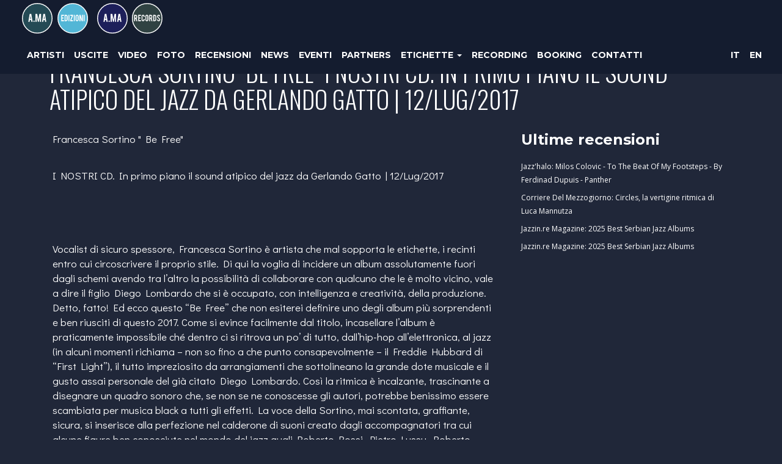

--- FILE ---
content_type: text/html
request_url: https://amaedizioni.it/review?id=39
body_size: 29885
content:


<!DOCTYPE html>
<html lang="en">
  <head>
    <meta charset=utf-8>
    <meta http-equiv="X-UA-Compatible" content="IE=edge">
    <meta name="viewport" content="width=device-width, initial-scale=1">
    <!-- The above 3 meta tags *must* come first in the head; any other head content must come *after* these tags -->
    <meta name="description" content="">
    <meta name="author" content="">

    <meta property="og:url" content="http://amaedizioni.it/review?id=39" />
    <meta property="og:site_name" content="A.MA Edizioni" />
    <meta property="og:title" content="Francesca Sortino &quot;Be Free&quot; I NOSTRI CD. In primo piano il sound atipico del jazz da Gerlando Gatto | 12/Lug/2017" />
    <meta property="og:type" content="article" />
    <meta property="og:description" content="Francesca Sortino &quot; Be Free&quot;

I NOSTRI CD. In primo piano il sound atipico del jazz da ..." />
    <meta property="og:image" content="" />
    

    <link rel="icon" href="../../favicon.ico">

    <title>A.MA Edizioni</title>

    <!-- Bootstrap core CSS -->
    <link href="assets/css/bootstrap.min.css" rel="stylesheet">
    <link rel="stylesheet" href="//maxcdn.bootstrapcdn.com/font-awesome/4.4.0/css/font-awesome.min.css"> 
    <link rel="stylesheet" href="assets/css/magnific-popup.css">


    <!-- fonts -->
    <link href='https://fonts.googleapis.com/css?family=Montserrat:400,700' rel='stylesheet' type='text/css'>
    <link href='https://fonts.googleapis.com/css?family=Open+Sans:400,700,300' rel='stylesheet' type='text/css'>
    <link href='https://fonts.googleapis.com/css?family=Lato:400,300,100,700' rel='stylesheet' type='text/css'>
    <link href='https://fonts.googleapis.com/css?family=Didact+Gothic' rel='stylesheet' type='text/css'>
    <link href='https://fonts.googleapis.com/css?family=Roboto+Condensed:400,700,300' rel='stylesheet' type='text/css'>
    <link href='https://fonts.googleapis.com/css?family=Oswald:400,700,300' rel='stylesheet' type='text/css'>
    <link href="https://fonts.googleapis.com/css?family=Raleway:400,700,900|Roboto:400,700" rel="stylesheet">
    
    <!-- Custom styles for this template -->
    <link href="starter-template.css" rel="stylesheet">

    <!-- HTML5 shim and Respond.js for IE8 support of HTML5 elements and media queries -->
    <!--[if lt IE 9]>
      <script src="https://oss.maxcdn.com/html5shiv/3.7.2/html5shiv.min.js"></script>
      <script src="https://oss.maxcdn.com/respond/1.4.2/respond.min.js"></script>
    <![endif]-->
    <link rel="stylesheet" type="text/css" href="lib/slick/slick.css"/>
    <link rel="stylesheet" type="text/css" href="lib/slick/slick-theme.css"/>

    <link rel="stylesheet" href="lib/owlcarousel/assets/owl.carousel.min.css">
    <link rel="stylesheet" href="lib/owlcarousel/assets/owl.theme.default.min.css">

    <!-- bxSlider CSS file -->
    <link href="lib/bxslider/jquery.bxslider.css" rel="stylesheet" />

    <link rel="stylesheet" href="lib/soundmanager/bar-ui/css/bar-ui.css">
    <style>
    .sm2-bar-ui .sm2-main-controls,
    .sm2-bar-ui .sm2-playlist-drawer {
     background-color: #2288cc;
     background-color: #52B6D6;
     background-color: #202739;
     background-color: #141C2F;
     
    }
    .sm2-bar-ui .sm2-inline-gradient {
      background-image: none;
    } 
    .sm2-bar-ui {
      border-top: 1px solid #141C2F;
      border-top: 1px solid #202739;
    } 

/*MENU*/
.ian.button_container {
  position: fixed;
  /*top: 5%;*/
  top:17px;
  /*right: 2%;*/
  right:30px;
  height: 27px;
  width: 35px;
  cursor: pointer;
  z-index: 1050;
  /*transition: opacity .25s ease;*/
}
.ian.button_container:hover {
  opacity: .7;
}
.ian.button_container.active .top {
  transform: translateY(11px) translateX(0) rotate(45deg);
  background: #ffffff;
}
.ian.button_container.active .middle {
  opacity: 0;
  background: #ffffff;
}
.ian.button_container.active .bottom {
  transform: translateY(-11px) translateX(0) rotate(-45deg);
  background: #ffffff;
}
.ian.button_container span {
  background: #ffffff;
  border: none;
  height: 5px;
  width: 100%;
  position: absolute;
  top: 0;
  left: 0;
  /*transition: all .35s ease;*/
  cursor: pointer;
}
.ian.button_container[data-bg="light"] span {
  background: #000000;
}
.ian.button_container[data-bg="dark"] span {
  background: #ffffff;
}
.ian.button_container span:nth-of-type(2) {
  top: 11px;
}
.ian.button_container span:nth-of-type(3) {
  top: 22px;
}
.ian.overlay {
  position: fixed;
  background: #000000;
  top: 0;
  left: 0;
  width: 100%;
  height: 0%;
  opacity: 0;
  visibility: hidden;
  transition: opacity .35s, visibility .35s, height .35s;
  overflow: hidden;
  z-index: 1040;
}
.ian.overlay.open {
  opacity: .9;
  visibility: visible;
  height: 100%;
}
.ian.overlay.open li {
  animation: fadeInRight .5s ease forwards;
  animation-delay: .35s;
}
.ian.overlay.open li:nth-of-type(2) {
  animation-delay: .4s;
}
.ian.overlay.open li:nth-of-type(3) {
  animation-delay: .45s;
}
.ian.overlay.open li:nth-of-type(4) {
  animation-delay: .50s;
}
.ian.overlay nav {
  position: relative;
  height: 90%;
  top: 50%;
  transform: translateY(-50%);
  font-size: 40px;
  font-family: 'Varela Round', serif;
  font-family:  Raleway, sans-serif;
  font-weight: 400;
  text-align: center;
}
.ian.overlay ul {
  list-style: none;
  padding: 0;
  margin: 0 auto;
  display: inline-block;
  position: relative;
  height: 100%;
}
.ian.overlay ul li {
  display: block;
  /*
  height: 10%;
  height: calc(100% /10);*/
  /*min-height: 40px;*/
  position: relative;
  opacity: 0;
}
.ian.overlay ul li a {
  /*display: block;*/
  position: relative;
  color: #FFF;
  text-decoration: none;
  overflow: hidden;
}

.ian.overlay ul li.labels {
  display: inline-block;
  font-size: 30px;
}

.ian.overlay ul li.lang {
  display: inline-block;
}

.ian.overlay ul li.labels a, .ian.overlay ul li.lang a  {
  display: inline-block;
}


.ian.overlay ul li a:hover:after, .ian.overlay ul li a:focus:after, .ian.overlay ul li a:active:after {
  width: 100%;
}
.ian.overlay ul li a:after {
  content: '';
  position: absolute;
  bottom: 0;
  left: 50%;
  width: 0%;
  transform: translateX(-50%);
  height: 3px;
  background: #FFF;
  transition: .35s;
}

@keyframes fadeInRight {
  0% {
    opacity: 0;
    left: 20%;
  }
  100% {
    opacity: 1;
    left: 0;
  }
}

  .nav.navbar-nav {
    display:none;
  }


.l-40 {
  margin-left:20px;
}

/*** MEDIA QUERIES ***/
@media (max-width: 767px) {
  .ian.button_container {
    right:15px;
  }
  .ian.overlay nav {
    font-size: 30px;
  }
  .ian.overlay ul li.labels {
    font-size: 18px;
  }
}

#sabsaund-logo {
  height:40px;
  margin-top:1px;
}
  
@media (min-width: 768px) {
  #sabsaund-logo {
    margin-top:5px;
  }
}

@media (min-width: 992px) {
}

@media (min-width: 1200px) {
  .nav.navbar-nav {
    display:block;
  }
  .ian.button_container {
    display: none;
  }
}




    </style>    

    <link rel='stylesheet' href='lib/unitegallery/css/unite-gallery.css' type='text/css' /> 
    <link rel='stylesheet' href='lib/unitegallery/themes/default/ug-theme-default.css' type='text/css' /> 


  </head>

  <body>

    <nav class="navbar navbar-inverse navbar-fixed-top">
      <div class="container-fluid">
        
        
        <div class="navbar-header">
         
          <div class="navbar-brand-wrapper">
            <a class="navbar-brand" href="/">
              <img src="img/logo_ama_edizioni.svg">
            </a>
            <a class="navbar-brand" href="/">
              
                <img src="img/logo_ama_records.svg">
              
            </a>
          </div>
        </div>


        <div id="navbar" class="collapse navbar-collapse" data-bg="">

          <ul class="nav navbar-nav">
            <!--<li><a href="#">Home</a></li>-->
            
                <li><a href="artists">Artisti</a></li>
              
                <li><a href="releases">Uscite</a></li>
              
                <li><a href="videos">Video</a></li>
              
                <li><a href="photos">Foto</a></li>
              
                <li><a href="reviews">Recensioni</a></li>
              
                <li><a href="news">News</a></li>
              
                <li><a href="events">Eventi</a></li>
              
                <li><a href="page?id=6">Partners</a></li>
              
                <li class="dropdown">
                  <a href="#" class="dropdown-toggle" data-toggle="dropdown" role="button" aria-haspopup="true" aria-expanded="false">Etichette <span class="caret"></span></a>
                  <ul class="dropdown-menu">
                    
                      <li><a href="/?lid=2">SABSOUNDS</a></li>
                      
                  </ul>                  
                </li>
              
                <li><a href="http://amarecords.wixsite.com/amarecords">Recording</a></li>
              
                <li><a href="page?id=7">Booking</a></li>
              
                <li><a href="page?id=1">Contatti</a></li>
              

            
            <!--<li><a href="#contact">Photos</a></li>-->
            <!--<li><a href="#contact">Store</a></li>-->
            <!--<li><a href="about.asp">About</a></li>
            <li><a href="contact2.asp">Contact</a></li>-->
          </ul>

          <ul class="nav navbar-nav navbar-right" style="margin-right:5px;">
            
              <li><a href="review?id=39&lang=it">IT</a></li>
              <li><a href="review?id=39&lang=en">EN</a></li>
            
          </ul>          

          
        </div><!--/.nav-collapse -->

      </div>
    </nav>


    <div class="ian button_container" data-bg="" id="toggle">
      <span class="top"></span>
      <span class="middle"></span>
      <span class="bottom"></span>
    </div>

    <div class="ian overlay" id="overlay">
      <nav class="overlay-menu">

        <ul>
          
              <li><a href="artists">Artisti</a></li>
            
              <li><a href="releases">Uscite</a></li>
            
              <li><a href="videos">Video</a></li>
            
              <li><a href="photos">Foto</a></li>
            
              <li><a href="reviews">Recensioni</a></li>
            
              <li><a href="news">News</a></li>
            
              <li><a href="events">Eventi</a></li>
            
              <li><a href="page?id=6">Partners</a></li>
            
              <li>Etichette</li>
              <li class="labels">
              
                <a href="/?lid=2">SABSOUNDS</a>
                
              </li>
            
              <li><a href="http://amarecords.wixsite.com/amarecords">Recording</a></li>
            
              <li><a href="page?id=7">Booking</a></li>
            
              <li><a href="page?id=1">Contatti</a></li>
            
              <li class="lang"><a href="review?id=39&lang=it">IT</a></li>&nbsp;&nbsp;&nbsp;&nbsp;
              <li class="lang"><a href="review?id=39&lang=en">EN</a></li>
            

        </ul>
        


      </nav>
    </div>    

<style>
body {
  background: #202739;
}
.navbar-inverse {
    
    background: #141C2F;

}
.news-single-post-date {
	text-transform: uppercase;
}
</style>

<div class="content news-single">
	<div class="container" style="padding-top:20px;">
		
		<!--
		<div class="row heading" style="margin-top:0;">
			<div class="col-sm-12">
				<div class="inner" style="padding:16px;">
					<h1 class="section-heading">News</h1>
				</div>
			</div>
		</div>		
		-->

		<div class="row">
			<div class="col-sm-12 news-single-post-heading" style="padding:16px;">
				<h2 class="news-single-post-title" style="font-family: 'Oswald', sans-serif;font-size:40px;font-weight:300;text-transform: uppercase;">Francesca Sortino &quot;Be Free&quot; I NOSTRI CD. In primo piano il sound atipico del jazz da Gerlando Gatto | 12/Lug/2017</h2>
				<!--<div class="news-single-post-date">12 Luglio 2017</div>-->
			</div>
		</div>

		<div class="row" style="margin-top:0px;">
			
			<div class="col-sm-8" style="color:#ffffff;">
				<div class="inner" style="padding:16px;">
					<p>Francesca Sortino &quot; Be Free&quot;</p>

<p>I NOSTRI CD. In primo piano il sound atipico del jazz da Gerlando Gatto | 12/Lug/2017</p>

<p>&nbsp;</p>

<p>Vocalist di sicuro spessore, Francesca Sortino &egrave; artista che mal sopporta le etichette, i recinti entro cui circoscrivere il proprio stile. Di qui la voglia di incidere un album assolutamente fuori dagli schemi avendo tra l&rsquo;altro la possibilit&agrave; di collaborare con qualcuno che le &egrave; molto vicino, vale a dire il figlio Diego Lombardo che si &egrave; occupato, con intelligenza e creativit&agrave;, della produzione. Detto, fatto! Ed ecco questo &ldquo;Be Free&rdquo; che non esiterei definire uno degli album pi&ugrave; sorprendenti e ben riusciti di questo 2017. Come si evince facilmente dal titolo, incasellare l&rsquo;album &egrave; praticamente impossibile ch&eacute; dentro ci si ritrova un po&rsquo; di tutto, dall&rsquo;hip-hop all&rsquo;elettronica, al jazz (in alcuni momenti richiama &ndash; non so fino a che punto consapevolmente &ndash; il Freddie Hubbard di &ldquo;First Light&rdquo;), il tutto impreziosito da arrangiamenti che sottolineano la grande dote musicale e il gusto assai personale del gi&agrave; citato Diego Lombardo. Cos&igrave; la ritmica &egrave; incalzante, trascinante a disegnare un quadro sonoro che, se non se ne conoscesse gli autori, potrebbe benissimo essere scambiata per musica black a tutti gli effetti. La voce della Sortino, mai scontata, graffiante, sicura, si inserisce alla perfezione nel calderone di suoni creato dagli accompagnatori tra cui alcune figure ben conosciute nel mondo del jazz quali Roberto Rossi, Pietro Lussu, Roberto Bonisolo e Alberto Parmegiani. Infine due parole sul repertorio; dei tredici brani eseguiti ben dieci sono originali mentre tre sono perle del songbook jazzistico: &ldquo;Little Sunflower&rdquo; musica di Freddie Hubbard e liriche di Al Jarreau, &ldquo;La nevada&rdquo; musica di Gil Evans e liriche di Cristiano Prunas e &ldquo;Resolution&rdquo; di John Coltrane con parole di Kurt Elling.</p>

				</div>
			</div>

			<div class="col-sm-4 sidebar">
				<div class="inner" style="padding:16px;">
					<h3 style="margin-bottom:15px;">Ultime recensioni</h4>
					
					
						<div class="news-single-sidebar-item" style="padding-top:3px;padding-bottom:4px;">
							<a href="review?id=483">Jazz&#39;halo: Milos Colovic - To The Beat Of My Footsteps - By Ferdinad Dupuis - Panther</a>
						</div>
						
						<div class="news-single-sidebar-item" style="padding-top:3px;padding-bottom:4px;">
							<a href="review?id=482">Corriere Del Mezzogiorno: Circles, la vertigine ritmica di Luca Mannutza</a>
						</div>
						
						<div class="news-single-sidebar-item" style="padding-top:3px;padding-bottom:4px;">
							<a href="review?id=481">Jazzin.re Magazine: 2025 Best Serbian Jazz Albums</a>
						</div>
						
						<div class="news-single-sidebar-item" style="padding-top:3px;padding-bottom:4px;">
							<a href="review?id=480">Jazzin.re Magazine: 2025 Best Serbian Jazz Albums</a>
						</div>
										
				</div>

			</div><!-- /.sidebar -->

		</div>

	
  </div><!-- /.container -->
</div>
<footer class="footer">
  <div class="footer-bar container-fluid" style="padding-left:30px;padding-right:30px;">
    <div class="row">
      <div class="col-sm-3 footer-left" style="font-family: 'Montserrat', sans-serif;font-weight:bold;">
        A.MA RECORDS / A.MA EDIZIONI
      </div>
      <div class="col-sm-6 footer-center">
        <div>

            
              <a href="page?id=3" title="Privacy">Privacy</a>
              &nbsp;\&nbsp;
              <a href="page?id=4" title="Condizioni di vendita">Condizioni di vendita</a>
              &nbsp;\&nbsp;
              <a href="page?id=5" title="Modalità di pagamento">Modalità di pagamento</a>
              &nbsp;\&nbsp;
              <a href="page?id=1" title="Contatti">Contatti</a>
              
        </div>
        <div>[<a href="/">A.MA RECORDS</a> \ <a href="/?lid=2">SABSOUND</a>]</div>


      </div>
      <div class="col-sm-3 footer-right">
        <div class="footer-copy">2016 Ama Records. All rights reserved.</div>
      </div>

    </div>

    <div class="row" style="padding:20px 0 20px 0;">
      <div class="col-sm-12 footer-center">
        <div class="social-btns">
          <a href="https://www.youtube.com/channel/UCNy8rn0eUdC6gIt8ulyS5Cw" style="padding-left:10px;padding-right:10px;"><i class="fa fa-youtube fa-lg"></i></a>
          <a href="https://soundcloud.com/user6483131-a-ma-edizioni" style="padding-left:10px;padding-right:10px;"><i class="fa fa-soundcloud fa-lg"></i></a>          
          <a href="https://www.facebook.com/amarecords/" style="padding-left:10px;padding-right:10px;"><i class="fa fa-facebook fa-lg"></i></a>
          <a href="https://twitter.com/antonioamarecor/" style="padding-left:10px;padding-right:10px;"><i class="fa fa-twitter fa-lg"></i></a>
          <a href="https://www.instagram.com/a.ma_records/" style="padding-left:10px;padding-right:10px;"><i class="fa fa-instagram fa-lg"></i></a>
          <div style="text-transform: none;padding-top:15px;padding-bottom:5px;">Creato da <a href="http://www.exxentia.it"><img src="img/logo_exxentia.png" alt="Exxentia" style="height:15px;line-height:21px;"></a></div>
        </div>
      </div>
    </div>



  </div>
</footer>

    <!-- Bootstrap core JavaScript
    ================================================== -->
    <!-- Placed at the end of the document so the pages load faster -->
    <script src="https://ajax.googleapis.com/ajax/libs/jquery/1.11.3/jquery.min.js"></script>
    <script>window.jQuery || document.write('<script src="../../assets/js/vendor/jquery.min.js"><\/script>')</script>
    <script type="text/javascript" src="//code.jquery.com/jquery-migrate-1.2.1.min.js"></script>
    <script src="assets/js/bootstrap.min.js"></script>
    <!-- IE10 viewport hack for Surface/desktop Windows 8 bug -->
    <script src="assets/js/ie10-viewport-bug-workaround.js"></script>

    <script src="assets/js/jquery.magnific-popup.min.js"></script>
    <script type="text/javascript">
      $(document).ready(function() {
        $('.videos .popup-youtube, .popup-vimeo, .popup-gmaps').magnificPopup({
          disableOn: 700,
          type: 'iframe',
          mainClass: 'mfp-fade',
          removalDelay: 160,
          preloader: false,

          fixedContentPos: false
        });
      });
    </script>
    <script src="assets/js/jquery.nicescroll.min.js"></script>
    <script type="text/javascript">
    /*
      $(document).ready(function() {    
        $(".scrollable").niceScroll({autohidemode:false,cursorwidth:8,cursorcolor:"#888888",cursorborder:"0px solid #888888"});
        $(".inner_").show();
      });
    */
    </script>

    <script src="lib/slimscroll/jquery.slimscroll.min.js"></script>
    <script>
      $(function(){
        $('.scrollable-wrapper').slimScroll({
          color: '#888888',
          size: '8px',
          height: '285px',
          alwaysVisible: true
        });
        $(".scrollable-wrapper").show();
      });    
    </script>


    <script type="text/javascript" src="lib/slick/slick.min.js"></script>
    <script>
      $(document).ready(function(){
        $('.slick').slick({
          //setting-name: setting-value
          arrows: true
        });
      });
    </script>

    <script src="lib/owlcarousel/owl.carousel.min.js"></script>
    <script>
      $(document).ready(function(){

        var heroSliderImages = $('.hero-carousel .item').length
        
        //hero slider
        $(".hero-carousel").owlCarousel({
          items: 1,
          autoplay:true,
          autoplayHoverPause:true,
          //loop: true,
          loop: (heroSliderImages > 1), // if only 1 item no loop
          dots:(heroSliderImages > 1),
          nav: false
        });
        var owl = $(".hero-carousel").data('owlCarousel');
        updateMainNav();


        //release slider
        var releaseSliderImages = $('.release-carousel .item').length
        $(".release-carousel").owlCarousel({
          items: 1,
          autoplay:true,
          autoplayHoverPause:true,
          loop: (releaseSliderImages > 1)
        });
        updateBackground();


      });
      
      $(".hero-carousel").on('translated.owl.carousel', function(event) {
        updateMainNav();
      });
      
      $(".hero-carousel").on('changed.owl.carousel', function(event) {
        //var bg = $('.hero-carousel .owl-item.active').find('.item').data('bg');
        //$('.navbar').removeClass(bg); 
      });
      
      $(".release-carousel").on('translated.owl.carousel', function(event) {
        updateBackground();
      });
      
      function updateMainNav() {
        
        //get new background color (dark/light)
        var bg = $('.hero-carousel .owl-item.active').find('.item').data('bg');
        
        // update data-bg attribute in navbar
        //$('.navbar').addClass(bg);
        $(".navbar").attr("data-bg",bg);

        //update data-bg attribute in menu button
        $(".button_container").attr("data-bg",bg);

        if (bg=='light') {
          $("#sabsaund-logo").attr("src","img/sabsaunds_2_nero_80.png");
        } else {
          $("#sabsaund-logo").attr("src","img/sabsaunds_2_bianco_80.png");
        }
      }
      function updateBackground() {
        var img = $('.owl-item.active').find('.js-cover').attr('src');
        $('.home-releases-row').css('background-image', 'url("' + img + '")');
      }      
    </script>

    <!-- bxSlider Javascript file -->
    <script src="lib/bxslider/jquery.bxslider.min.js"></script>  
    <script>
      $(document).ready(function(){
        $('.bxslider').bxSlider();
      });  
    </script>

    <script src="lib/waypoints/lib/jquery.waypoints.min.js"></script>
    <script>
    var waypoint = new Waypoint({
      element: document.getElementById('waypoint'),
      handler: function(direction) {
        console.log('Scrolled to waypoint!'+direction)
        if (direction=='down') {
          if ($(window).width()>=768) {
            $(".navbar-inverse").css('background','#141C2F');
            $(".navbar-inverse").removeClass('dark');
            $(".navbar-inverse").removeClass('light');
            $("#sabsaund-logo").attr("src","img/sabsaunds_2_bianco_80.png");
          }
          $(".hero-carousel").trigger('stop.owl.autoplay');
        } else {
          if ($(window).width()>=768) {
            $(".navbar-inverse").css('background','transparent');
          }
          $(".hero-carousel").trigger('play.owl.autoplay');
        }
      }
    });
    </script>

    <script src='lib/perfect-scrollbar/js/perfect-scrollbar.jquery.js'></script>
    <script>
    $('.details').perfectScrollbar(); 
    </script>

    
    <script src="/lib/soundmanager/script/soundmanager2.js"></script>
    <script src="/lib/soundmanager/script/fadeto.js"></script>
    <script src="/lib/soundmanager/bar-ui/script/bar-ui.js"></script>
    <script>
    var trackId='';

    soundManager.setup({
      url: '/lib/soundmanager/swf/',
      onready: function() {
        window.sm2BarPlayers[0].actions.initSound('http://api.soundcloud.com/tracks/'+trackId+'/stream?client_id=c565c02583218e310a94a5e535b75c2a');
      },
      ontimeout: function() {
        // Hrmm, SM2 could not start. Missing SWF? Flash blocked? Show an error, etc.?
      }
    });

    $(".play-track").on('click', function(e) {
      e.preventDefault();
      var start=$(this).data('start')*1000;
      var stop=$(this).data('stop')*1000-20;      
      var s = soundManager.getSoundById('aSound');
        
      if ($(this).hasClass('playing')) {
        $(this).find('i.fa').removeClass('fa-stop');
        $(this).find('i.fa').addClass('fa-play');
        $(this).removeClass('playing');

        window.sm2BarPlayers[0].actions.stop();
        s.clearOnPosition(stop);

      } else {
        //cerca lo stop della eventuale traccia attiva e rimuove il relativo evento onPosition
        if ($('.track-list .playing').length>0) {
          var playingStop=$('.track-list .playing').data('stop')*1000-20;
          s.clearOnPosition(playingStop);
        }

        $('.play-track i.fa').removeClass('fa-stop');
        $('.play-track i.fa').addClass('fa-play');
        $('.play-track').removeClass('playing');
        $(this).find('i.fa').removeClass('fa-play');
        $(this).find('i.fa').addClass('fa-stop');
        $(this).addClass('playing');



        //stoppa eventuali track attive
        window.sm2BarPlayers[0].actions.stop();  
        //soundManager.stop('aSound');      
        //suona la traccia
        playFromTo2(start,stop);

      }
      
    });

    $(".play-track_").on('click', function(e) {
      e.preventDefault();
      //alert('playtrack');
      var start=$(this).data('start')*1000;
      var stop=$(this).data('stop')*1000-50000;
      if (!$(this).hasClass('playing')) {
        //stoppa eventuali track attive
        window.sm2BarPlayers[0].actions.stop();
        //resetta i pulsanti
        $('.play-track i').removeClass('fa-stop');
        $('.play-track i').addClass('fa-play');
        $('.play-track').removeClass('playing');
        //imposta i pulsanti della traccia attiva
        alert('start');
        $(this).find('.fa').removeClass('fa-play');
        $(this).find('.fa').addClass('fa-stop');
        $(this).addClass('playing');
        playFromTo2(start,stop);
        //window.sm2BarPlayers[0].actions.playFromTo(undefined,start,stop);
      } else {
        //alert('stop');
        window.sm2BarPlayers[0].actions.stop();
        $(this).find('i').removeClass('fa-stop');
        $(this).find('i').addClass('fa-play');
        $(this).removeClass('playing');
      }
    });

    function playFromTo(from,to) {
      soundManager.setPosition('aSound',from);
      soundManager.play('aSound',{
        onstop: function() {
          alert('The sound '+this.id+' finished playing.');
          //$('.play-track i').removeClass('fa-stop');
          //$('.play-track i').addClass('fa-play');
        }
      });
      soundManager.onPosition('aSound', to, function(eventPosition) {
        console.log(this.id+' reached '+eventPosition);
        //soundManager.stopAll();
        //soundManager.unload('aSound');
        window.sm2BarPlayers[0].actions.stop();
        //$('.play-track i').removeClass('fa-stop');
        //$('.play-track i').addClass('fa-play');
      });  
    }

    function playFromTo2(from,to) {
      var s = soundManager.getSoundById('aSound');
      var saveVolume=s.volume;
      s.setPosition(from);
      s.play({
        onstop: function() {
          console.log('The sound '+this.id+' finished playing.');
          //$('.play-track i').removeClass('fa-stop');
          //$('.play-track i').addClass('fa-play');
        }
      });
      s.onPosition(to-5000, function(eventPosition) {
        console.log(this.id+' reached '+eventPosition);
        //soundManager.stopAll();
        //soundManager.unload('aSound');
        soundManager.fadeTo('aSound', 5000, 0, function(){
         console.log('done') 

        window.sm2BarPlayers[0].actions.stop();
        $('.play-track i.fa').removeClass('fa-stop');
        $('.play-track i.fa').addClass('fa-play');
        $('.play-track').removeClass('playing');
        s.setVolume(saveVolume);
                
       });
        this.clearOnPosition(eventPosition); 

      });

    }         
    </script>

    <script type='text/javascript' src='lib/unitegallery/js/unitegallery.min.js'></script> 
   
    <script type='text/javascript' src='lib/unitegallery/themes/tiles/ug-theme-tiles.js'></script> 
<script type="text/javascript">       
jQuery(document).ready(function(){ 
  jQuery("#gallery").unitegallery(); 
});     
</script>

    
  <script>
  
  $('.sidebar .latest-releases').on('affix.bs.affix', function () {

  })
  
if ($('.main').height() > $('.sidebar').height()) {
  $('.sidebar .latest-releases').affix({
    offset: {
      top: 0,
      bottom: function () {
        
        return (this.bottom = $('.footer').outerHeight(true)+63);
        
      }
    }
  })
}




$('#toggle.ian').click(function() {
  $(this).toggleClass('active');
  $('#overlay.ian').toggleClass('open');
  $('body').toggleClass('fullscreen-menu');
});

$('#overlay.ian nav.overlay-menu li.menu-item a').on('click', function (event) {
  $('#toggle.ian').toggleClass('active');
  $('#overlay.ian').toggleClass('open');
  $('body').toggleClass('fullscreen-menu');
  var target = $(this).attr('href');
  if (target.charAt(0)=='#') {
    event.preventDefault();
    $('html, body').animate({
        scrollTop: $(target).offset().top - $('.navbar').height()
    }, 600);
  }
});


  </script>    


  </body>
</html>

--- FILE ---
content_type: text/css
request_url: https://amaedizioni.it/starter-template.css
body_size: 12771
content:
/*GENERAL*/
body {
  padding-top: 60px;
  background: #202739;
  transition: background-color 0.5s ease;
  font-family: 'Open Sans', sans-serif;
  /*font-family: 'Didact Gothic', sans-serif;*/
  font-size:16px;
  color:#ddd;
}

h1,h2,h3,h4,h5,h6 {
	font-family: 'Montserrat', sans-serif;
	font-weight: 700;
	margin:0;
	color:#ffffff;
}
a {
	color:#ffffff;
}
a:hover {
	color:#dedede;
	text-decoration: none;
}

.starter-template {
  padding: 40px 15px;
  text-align: center;
}

.content .container-fluid {
	padding:20px;
}

.content .heading h1 {
	font-family: 'Montserrat', sans-serif;
	font-size: 48px;
	font-weight: 700;
	color:#ffffff;	
}

.section-heading {
	text-align: center;
}
.section-heading:after {
    width: 50px;
    height: 6px;
    background: #91cad1;
    background: #737cbf;
    background: #244A55;
    content: '';
    position: relative;
    margin: 5px 0;
    text-align: center;
    display: block;
    left: 50%;
    margin-left: -25px;
}

@media (min-width: 768px) {
	.container-fluid {
		padding-left:30px;
		padding-right:30px;
	}
}

/*END GENERAL*/


/*NAVBAR*/

/*navbar height*/
.navbar, .navbar-brand {
	min-height:60px;
}


@media (max-width: 767px) {
	.navbar-brand-wrapper {
		position:absolute;
		left:50%;
		margin-left:-105.07px;
	}
	.navbar-brand {
		padding: 5px 6px;
		padding: 9px 6px;
	}
	.navbar-brand img {
		height:42px;
	}
}
@media (min-width: 768px) {
	.navbar .container-fluid {
		padding-left:36px;
		padding-right:20px;
	}
		.navbar-nav>li>a {
	  padding-top: 20px;
	  padding-bottom: 20px;
	}
	.navbar-brand {
		padding: 5px 15px;
	}
	.navbar-brand img {
		height:50px;
	}	
}

.navbar-nav>li>a {
	font-family: 'Montserrat', sans-serif;
	font-size:14px;
	font-weight: 700;
	text-transform: uppercase;
	color:#ffffff;
}

.nav>li>a {

	padding-left: 8px;
	padding-right: 8px;
}

.navbar-inverse {
  background: #141C2F;
  border-color: transparent;
}

.navbar-inverse .navbar-nav>li>a {
    color: #ffffff;
}


.navbar-toggle {
	margin-top: 13px;
  margin-bottom: 13px;
}
.navbar-inverse .navbar-toggle {
  border-color: transparent;
}
.navbar-inverse .navbar-toggle:focus, .navbar-inverse .navbar-toggle:hover {
  background-color: transparent;
}

/*END NAVBAR*/


/*FOOTER*/
.footer {
	font-family: 'Didact Gothic', sans-serif;
	font-size: 15px;
	color: #fff;
	padding-top:30px;
	padding-bottom:30px;
	background: #1d1d1d;
	text-transform: uppercase;
}
.footer a {
    text-decoration: none;
    color: #fff;
}
.footer .footer-center {
	text-align: center;
}
.footer .footer-right {
	text-align: right;
}
@media (max-width: 767px) {
	.footer .footer-center {
		text-align: center;
	}
	.footer .footer-left {
		text-align: center;
	}
	.footer .footer-right {
		text-align: center;
	}
}
/*END FOOTER*/

/*HOME*/
.home h2 {
	font-size: 36px;
	color:#ffffff;
	/*margin-bottom:20px;*/
}
/*END HOME*/


/*ARTISTS*/
.artists .row {
	margin-right: -5px;
  margin-left: -5px;
}
.artists .col-sm-4, .artists .col-sm-12 {
	padding-left: 5px;
	padding-right: 5px;
	margin-bottom:10px;
}

.artists h1 {
	font-family: 'Montserrat', sans-serif;
	font-size: 48px;
	font-weight: 700;
	color:#ffffff;
}
.artists .row {
	/*padding-top:15px;*/
	margin-top:15px;
}
.artists .title {
	font-family: 'Montserrat', sans-serif;
	font-size: 24px;
	font-weight: 700;	
	color:#ffffff;
	position:absolute;
	
	/*
	bottom:20px;
	right:30px;
	left:30px;*/

	bottom:0px;
	right:0px;
	left:0px;
	padding-right:30px;
	padding-bottom:20px;
	padding-left:30px;
	padding-top:20px;
	/*background: rgba(0,0,0,0.7); */
	background-image: linear-gradient(rgba(0,0,0,0), rgba(0,0,0,0.7));

	text-align:right;
}


@media (max-width: 767px) {
}
@media (min-width: 768px) {
	.artists .title {
		font-size: 18px;
	}
}
@media (min-width: 992px) {
	.artists .title {
		font-size: 24px;
	}
}
@media (min-width: 1200px) {
}
/*END ARTISTS*/


/*ARTIST*/
.artist h1 {
	font-family: 'Montserrat', sans-serif;
	font-size: 48px;
	font-weight: 700;
	color:#ffffff;
	/*margin-top:20px;*/
}
.artist h2 {
	font-size: 36px;
	color:#ffffff;
	text-transform: uppercase;
	/*margin-bottom:20px;*/
}
.artist h4 {
	color:#ffffff;
	margin-bottom:10px;
}
/*
.artist .row {
	padding-top:15px;
	padding-bottom:15px;
}
*/
.artist .hero {
	height:400px;
  
  background-size: cover;
  background-position: top center;
}
.artist p {
	color:#ffffff;
}

/*
.artist .container-fluid {
	padding:20px;
}
.artist .row {
	margin-right: -5px;
  margin-left: -5px;
}
.artist .col-sm-8, .artist .col-sm-4 {
	padding-left: 5px;
	padding-right: 5px;
}
*/
/*END ARTIST*/


/*RELEASES*/
.releases h1 {
	font-family: 'Montserrat', sans-serif;
	font-size: 48px;
	font-weight: 700;
	color:#ffffff;
	margin-top:20px;
	margin-bottom:20px;
}
.releases .product .artist {
	max-height:45px;
	overflow:hidden;
}
.releases .product .artist a {
	font-family: 'Montserrat', sans-serif;
	font-weight: 700;
	font-size:14px;
	color:#ffffff;

}
.releases .product .title {
	max-height:45px;
	overflow:hidden;
}
.releases .product .title a {
	font-family: 'Montserrat', sans-serif;
	font-size:14px;
	
}
.releases .product .description {
	padding:10px;
	background-color:#131c3d;
	height:200px;
}
.releases .product .description .content {
	line-height: 18px;
  max-height: 90px;
  overflow: hidden;
  position:absolute;
  bottom:10px;
  left:0;
  width: 100%;
  padding: 0 15px;
      display: -webkit-box;
    -webkit-line-clamp: 5;
    -webkit-box-orient: vertical;
}

.releases .container-fluid {
	padding:20px;
}
.releases .row {
	margin-right: -5px;
  margin-left: -5px;
}
.releases .col-sm-3.product, .releases .col-sm-4.product, .releases .col-sm-12, .releases .col-sm-9 {
	padding-left: 5px;
	padding-right: 5px;
	margin-bottom: 10px;
}
/*END RELEASES*/


/*RELEASE*/
.release .container-fluid {
	padding:20px;
}
.release .row {
	margin-right: -5px;
  margin-left: -5px;
}
.release .col-sm-9, .release .col-sm-3, .release .col-sm-6, .release .col-sm-12 {
	padding-left: 5px;
	padding-right: 5px;
}

.release .content {
	/*padding:20px;*/
}

.release .product-header div {
	background: #141C2F;
}
.release .product-header h2 {
	font-family: 'Montserrat', sans-serif;
	font-size: 32px;
	font-weight: 700;
	color:#ffffff;
}
.release .product-header h2 .product-title {
	color: #1962b0;
	color: #ffffff;
}

.release .product-tracks {
	background: #141C2F;
}

.release .track-list {
	/*background: #141C2F;
	padding: 15px 12px;*/
	margin-bottom:0;
}
.release .track-list .list-group-item {
	font-family: 'Didact Gothic', sans-serif;
	font-size:16px;
  background: #141C2F;
  border: none;
  color:#ffffff;
  padding: 4px 0;
  margin-bottom:0;
  border-bottom: 1px solid #444;
}
.release .track-list li:last-child {
    border-bottom: none;
}

.release .sidebar .release-box .media {
	background: #141C2F;
	margin-bottom:2px;

}
.release .sidebar .release-box .media .media-body {

	padding-top:8px;
	padding-bottom:8px;
}
.release .sidebar .release-box .media .artist {
	color:#ffffff;
	display: block;
	font-size:13px;
}
.release .sidebar .release-box .media .title {
	color:#ffffff;
	display: block;
	font-size:13px;
}
.release .details {
	/*margin-top:20px;*/
	color:#ffffff;
	background: #141C2F;
	padding: 15px 12px;
	font-size:14px;
	font-family: 'Didact Gothic', sans-serif;
	font-size:16px;	
}
/*END RELEASE*/


/*EVENTS*/
.events {
	font-family: 'Didact Gothic', sans-serif;
}
.events .container-fluid {
	padding:20px;
}
.events .row {
	margin-right: -5px;
  margin-left: -5px;
}
.events .col-sm-4, .events .col-sm-12, .events .col-sm-9, .events .col-sm-3 {
    padding-left: 5px;
    padding-right: 5px;
}
.events h1 {
	font-family: 'Montserrat', sans-serif;
	font-size: 48px;
	font-weight: 700;
	color:#ffffff;
}
.events .events-holder {
	display: table;
}
.events .eventRow {
    display: table-row;
    width: 100%;
    height: 90px;
}

.events .eventRow-thumbnail, .events .eventRow-date, .events .eventRow-details, .events .eventRow-actions {
    display: table-cell;
    /*border-top: 1px solid #eee;*/
    vertical-align: middle;
}
.events .eventRow-date {
    width: 100px;
    text-align: center;
}
.events .eventRow-month, .eventRow-day, .eventRow-year {
    display: block;
    line-height: 1.2;
}
.events .eventRow-month, .events .eventRow-year {
    font-family: "Function Pro Bold Condensed",Futura,"Trebuchet MS",Helvetica,Arial,sans-serif;
    text-transform: uppercase;
}
.events .eventRow-month {
    font-size: 16px;
}
.events .eventRow-day {
    font-weight: bold;
    font-size: 20px;
}
.events .eventRow-year {
    font-size: 12px;
}

.events .eventRow-actions {
    width: 190px;
}
.events .btn {
	border-radius: 0;
	font-family: 'Montserrat', sans-serif;
	font-weight:bold;
}
.events .eventRow-date, .events .eventRow-details, .events .eventRow-actions {
	border-top: 1px solid #202739;
	border-top: 1px solid #141C2F;
}
.events .eventRow-details .eventRow-artist {
	font-size:17px;
	text-transform: uppercase;
}
.events .eventRow-details .eventRow-location {
	font-size:13px;
}
.events .eventRow-details a {
	color: #efefef;
}
.events .eventRow-details a:hover {
	color:#dedede;
	text-decoration: none;	
}
/*END EVENTS*/


/*NEWS*/
/*
.news .container-fluid {
	padding:20px;
}
.news .row {
	margin-right: -5px;
  margin-left: -5px;
}
.news .col-sm-4, .col-sm-12, .col-sm-9, .col-sm-3 {
    padding-left: 5px;
    padding-right: 5px;
}
*/
.news .excerpt-content {
	/*font-family: 'Didact Gothic', sans-serif;*/
	font-size: 16px;
	line-height:24px;
	margin-bottom:36px;
	color:#aaa;
}
.news .excerpt {	
	color:#ffffff;
}
.news .news-date {
	/*font-family: 'Didact Gothic', sans-serif;*/
	font-size: 13px;
	/*margin: 0 0 20px 0;*/
	font-weight:600;
}
.news h2 a {
	color:#fff;
	text-decoration: none;	
}
.news h2 a:hover {
	color:#dedede;
	text-decoration: none;	
}
/*END NEWS*/


/*NEWS-SINGLE*/
.news-single .container-fluid {
	padding:20px;
}
.news-single .row {
	margin-right: -5px;
  margin-left: -5px;
}
.news-single .col-sm-4, .news-single .col-sm-12, .news-single .col-sm-9, .news-single .col-sm-3, .news-single .col-sm-8 {
  padding-left: 5px;
  padding-right: 5px;
}
.news-single-post-date {
	font-family: 'Didact Gothic', sans-serif;
	font-size: 13px;
}
.news-single p {
	font-family: 'Didact Gothic', sans-serif;
	font-size: 17px;
	margin-bottom:36px;
}
.news-single .th-wrapper {
	background-size: cover;
	background-position: 50% 50%;
	background-repeat: no-repeat;
	margin-bottom:10px;
}
.news-single .sidebar .news-single-sidebar-item a {
	font-size: 12px;
	color:#fff;
	text-decoration: none;	
}
/*END NEWS_SINGLE*/


/*VIDEOS*/
.videos .wrap-icon {
	position: absolute;
	top:50%;
	left:50%;
	color:#ffffff;
	width:48px;
	text-align:center;
	margin-left:-24px;
	margin-top:-24px;
}
/*END VIDEOS*/


/*CONTACT*/
.contact .container-fluid {
	padding:20px;
}
.contact .row {
	margin-right: -5px;
  margin-left: -5px;
}
.contact .col-sm-4, .contact .col-sm-12, .contact .col-sm-9, .contact .col-sm-3, .contact .col-sm-6 {
    padding-left: 5px;
    padding-right: 5px;
}
.contact {
	font-family: 'Didact Gothic', sans-serif;
	font-size: 17px;
	
}

.contact .hero {
	height:300px;  
  background-size: cover;
}
/*END CONTACT*/


/*ABOUT*/
.about .container-fluid {
	padding:20px;
}
.about .row {
	margin-right: -5px;
  margin-left: -5px;
}
.about .col-sm-4, .about .col-sm-12, .about .col-sm-9, .about .col-sm-3, .about .col-sm-6 {
    padding-left: 5px;
    padding-right: 5px;
}
.about {
	font-family: 'Didact Gothic', sans-serif;
	font-size: 17px;
}

.about .hero {
	height:300px;  
  background-size: cover;
}
/*END ABOUT*/

/*dropdown menu*/
.navbar-nav>li>.dropdown-menu {
	margin-top: -15px;
	background-color: #080808;
	border: 1px solid #080808;
	border-radius: 4px;
}
.dropdown-menu>li>a {
	color: #fff;
}
.dropdown-menu>li>a:hover {
	background-color: #080808;
	color: #fff;
}
/*
.navbar-inverse.light .navbar-nav>.open>a, .navbar-inverse.light .navbar-nav>.open>a:focus, .navbar-inverse.light .navbar-nav>.open>a:hover {
  background-color: transparent;
  color: #444;
}
.navbar-inverse.dark .navbar-nav>.open>a, .navbar-inverse.dark .navbar-nav>.open>a:focus, .navbar-inverse.dark .navbar-nav>.open>a:hover {
  background-color: transparent;
  color: #fff;
}
.navbar-inverse .navbar-nav>.open>a, .navbar-inverse .navbar-nav>.open>a:focus, .navbar-inverse .navbar-nav>.open>a:hover {
  background-color: transparent;
  color: #fff;
}
*/

.navbar-inverse[data-bg="light"] .navbar-nav>li>a, .navbar-inverse[data-bg="light"] .navbar-nav>li>a:focus, .navbar-inverse[data-bg="light"] .navbar-nav>li>a:hover {
  background-color: transparent;
  color: #444;
}
.navbar-inverse[data-bg="dark"] .navbar-nav>li>a, .navbar-inverse[data-bg="dark"] .navbar-nav>li>a:focus, .navbar-inverse[data-bg="dark"] .navbar-nav>li>a:hover {
  background-color: transparent;
  color: #fff;
}